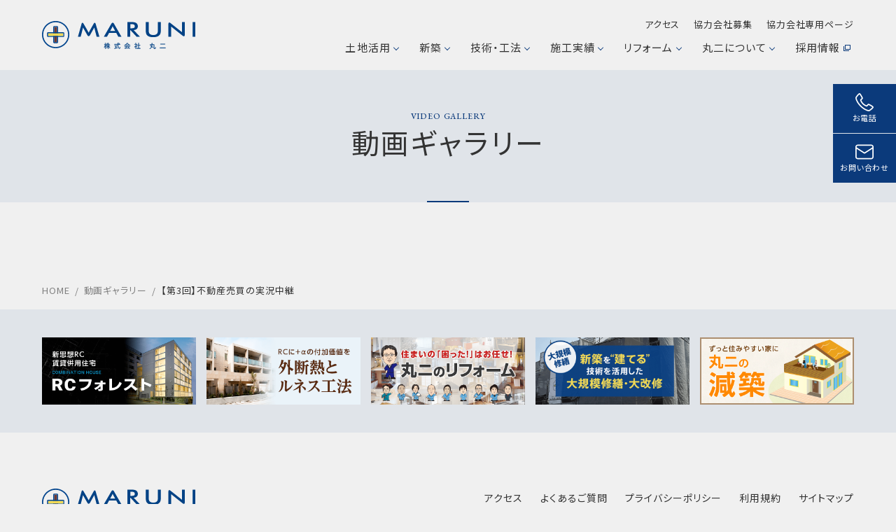

--- FILE ---
content_type: text/html; charset=UTF-8
request_url: https://www.maruni-wave.co.jp/movie/2730.html/
body_size: 7642
content:
<!doctype html>
<html lang="ja">
<head prefix="og: http://ogp.me/ns# fb: http://ogp.me/ns/fb# article: http://ogp.me/ns/article#">
  <!-- Google Tag Manager -->
<script>(function(w,d,s,l,i){w[l]=w[l]||[];w[l].push({'gtm.start':
new Date().getTime(),event:'gtm.js'});var f=d.getElementsByTagName(s)[0],
j=d.createElement(s),dl=l!='dataLayer'?'&l='+l:'';j.async=true;j.src=
'https://www.googletagmanager.com/gtm.js?id='+i+dl;f.parentNode.insertBefore(j,f);
})(window,document,'script','dataLayer','GTM-5F5CPMS');</script>
<!-- End Google Tag Manager -->
<!-- Global site tag (gtag.js) - Google Analytics -->
<script async src="https://www.googletagmanager.com/gtag/js?id=G-JF00JF4THK"></script>
<script>
  window.dataLayer = window.dataLayer || [];
  function gtag(){dataLayer.push(arguments);}
  gtag('js', new Date());

  gtag('config', 'AW-962237537');
  gtag('config', 'G-JF00JF4THK');
  gtag('config', 'UA-57182889-9');
</script>
<meta charset="UTF-8">
<title>【第3回】不動産売買の実況中継｜東京都の建設会社 株式会社丸二</title>
<meta name="description" content="動画ギャラリーはこちら。弊社は、東京都武蔵野市にある創業60年超の建設会社です。「土地活用」「建物づくり（賃貸併用住宅、賃貸住宅、RC個人住宅、木造住宅、テナントビル、コーポラティブハウス）」「リフォーム（各種リフォーム、大規模修繕、減築）」を柱としたサービスをご提供しています。">
<meta http-equiv="X-UA-Compatible" content="IE=edge">
<meta name="viewport" content="width=device-width,initial-scale=1">
<!--OGP-->
<meta property="og:locale" content="ja_JP">
<meta property="og:type" content="article">
<meta property="og:title" content="【第3回】不動産売買の実況中継">
<meta property="og:url" content="https://www.maruni-wave.co.jp/movie/2730.html/">
<meta property="og:description" content="">
<meta property="og:site_name" content="東京都の建設会社 株式会社丸二">
<meta property="og:image" content="/assets/images/ogp.png" />
<!--OGP-->
<meta http-equiv="content-style-type" content="text/css">
<meta http-equiv="content-script-type" content="text/javascript">
<link rel="index" href="https://www.maruni-wave.co.jp/">
<link href="/assets/css/style.css?var=20260122-185533" type="text/css" media="all" rel='stylesheet'>
<link href="/assets/css/style02.css?var=20260122-185533" type="text/css" media="all" rel='stylesheet'>
<meta name='robots' content='max-image-preview:large' />
<style id='wp-img-auto-sizes-contain-inline-css' type='text/css'>
img:is([sizes=auto i],[sizes^="auto," i]){contain-intrinsic-size:3000px 1500px}
/*# sourceURL=wp-img-auto-sizes-contain-inline-css */
</style>
<style id='wp-block-library-inline-css' type='text/css'>
:root{--wp-block-synced-color:#7a00df;--wp-block-synced-color--rgb:122,0,223;--wp-bound-block-color:var(--wp-block-synced-color);--wp-editor-canvas-background:#ddd;--wp-admin-theme-color:#007cba;--wp-admin-theme-color--rgb:0,124,186;--wp-admin-theme-color-darker-10:#006ba1;--wp-admin-theme-color-darker-10--rgb:0,107,160.5;--wp-admin-theme-color-darker-20:#005a87;--wp-admin-theme-color-darker-20--rgb:0,90,135;--wp-admin-border-width-focus:2px}@media (min-resolution:192dpi){:root{--wp-admin-border-width-focus:1.5px}}.wp-element-button{cursor:pointer}:root .has-very-light-gray-background-color{background-color:#eee}:root .has-very-dark-gray-background-color{background-color:#313131}:root .has-very-light-gray-color{color:#eee}:root .has-very-dark-gray-color{color:#313131}:root .has-vivid-green-cyan-to-vivid-cyan-blue-gradient-background{background:linear-gradient(135deg,#00d084,#0693e3)}:root .has-purple-crush-gradient-background{background:linear-gradient(135deg,#34e2e4,#4721fb 50%,#ab1dfe)}:root .has-hazy-dawn-gradient-background{background:linear-gradient(135deg,#faaca8,#dad0ec)}:root .has-subdued-olive-gradient-background{background:linear-gradient(135deg,#fafae1,#67a671)}:root .has-atomic-cream-gradient-background{background:linear-gradient(135deg,#fdd79a,#004a59)}:root .has-nightshade-gradient-background{background:linear-gradient(135deg,#330968,#31cdcf)}:root .has-midnight-gradient-background{background:linear-gradient(135deg,#020381,#2874fc)}:root{--wp--preset--font-size--normal:16px;--wp--preset--font-size--huge:42px}.has-regular-font-size{font-size:1em}.has-larger-font-size{font-size:2.625em}.has-normal-font-size{font-size:var(--wp--preset--font-size--normal)}.has-huge-font-size{font-size:var(--wp--preset--font-size--huge)}.has-text-align-center{text-align:center}.has-text-align-left{text-align:left}.has-text-align-right{text-align:right}.has-fit-text{white-space:nowrap!important}#end-resizable-editor-section{display:none}.aligncenter{clear:both}.items-justified-left{justify-content:flex-start}.items-justified-center{justify-content:center}.items-justified-right{justify-content:flex-end}.items-justified-space-between{justify-content:space-between}.screen-reader-text{border:0;clip-path:inset(50%);height:1px;margin:-1px;overflow:hidden;padding:0;position:absolute;width:1px;word-wrap:normal!important}.screen-reader-text:focus{background-color:#ddd;clip-path:none;color:#444;display:block;font-size:1em;height:auto;left:5px;line-height:normal;padding:15px 23px 14px;text-decoration:none;top:5px;width:auto;z-index:100000}html :where(.has-border-color){border-style:solid}html :where([style*=border-top-color]){border-top-style:solid}html :where([style*=border-right-color]){border-right-style:solid}html :where([style*=border-bottom-color]){border-bottom-style:solid}html :where([style*=border-left-color]){border-left-style:solid}html :where([style*=border-width]){border-style:solid}html :where([style*=border-top-width]){border-top-style:solid}html :where([style*=border-right-width]){border-right-style:solid}html :where([style*=border-bottom-width]){border-bottom-style:solid}html :where([style*=border-left-width]){border-left-style:solid}html :where(img[class*=wp-image-]){height:auto;max-width:100%}:where(figure){margin:0 0 1em}html :where(.is-position-sticky){--wp-admin--admin-bar--position-offset:var(--wp-admin--admin-bar--height,0px)}@media screen and (max-width:600px){html :where(.is-position-sticky){--wp-admin--admin-bar--position-offset:0px}}

/*# sourceURL=wp-block-library-inline-css */
</style><style id='global-styles-inline-css' type='text/css'>
:root{--wp--preset--aspect-ratio--square: 1;--wp--preset--aspect-ratio--4-3: 4/3;--wp--preset--aspect-ratio--3-4: 3/4;--wp--preset--aspect-ratio--3-2: 3/2;--wp--preset--aspect-ratio--2-3: 2/3;--wp--preset--aspect-ratio--16-9: 16/9;--wp--preset--aspect-ratio--9-16: 9/16;--wp--preset--color--black: #000000;--wp--preset--color--cyan-bluish-gray: #abb8c3;--wp--preset--color--white: #ffffff;--wp--preset--color--pale-pink: #f78da7;--wp--preset--color--vivid-red: #cf2e2e;--wp--preset--color--luminous-vivid-orange: #ff6900;--wp--preset--color--luminous-vivid-amber: #fcb900;--wp--preset--color--light-green-cyan: #7bdcb5;--wp--preset--color--vivid-green-cyan: #00d084;--wp--preset--color--pale-cyan-blue: #8ed1fc;--wp--preset--color--vivid-cyan-blue: #0693e3;--wp--preset--color--vivid-purple: #9b51e0;--wp--preset--gradient--vivid-cyan-blue-to-vivid-purple: linear-gradient(135deg,rgb(6,147,227) 0%,rgb(155,81,224) 100%);--wp--preset--gradient--light-green-cyan-to-vivid-green-cyan: linear-gradient(135deg,rgb(122,220,180) 0%,rgb(0,208,130) 100%);--wp--preset--gradient--luminous-vivid-amber-to-luminous-vivid-orange: linear-gradient(135deg,rgb(252,185,0) 0%,rgb(255,105,0) 100%);--wp--preset--gradient--luminous-vivid-orange-to-vivid-red: linear-gradient(135deg,rgb(255,105,0) 0%,rgb(207,46,46) 100%);--wp--preset--gradient--very-light-gray-to-cyan-bluish-gray: linear-gradient(135deg,rgb(238,238,238) 0%,rgb(169,184,195) 100%);--wp--preset--gradient--cool-to-warm-spectrum: linear-gradient(135deg,rgb(74,234,220) 0%,rgb(151,120,209) 20%,rgb(207,42,186) 40%,rgb(238,44,130) 60%,rgb(251,105,98) 80%,rgb(254,248,76) 100%);--wp--preset--gradient--blush-light-purple: linear-gradient(135deg,rgb(255,206,236) 0%,rgb(152,150,240) 100%);--wp--preset--gradient--blush-bordeaux: linear-gradient(135deg,rgb(254,205,165) 0%,rgb(254,45,45) 50%,rgb(107,0,62) 100%);--wp--preset--gradient--luminous-dusk: linear-gradient(135deg,rgb(255,203,112) 0%,rgb(199,81,192) 50%,rgb(65,88,208) 100%);--wp--preset--gradient--pale-ocean: linear-gradient(135deg,rgb(255,245,203) 0%,rgb(182,227,212) 50%,rgb(51,167,181) 100%);--wp--preset--gradient--electric-grass: linear-gradient(135deg,rgb(202,248,128) 0%,rgb(113,206,126) 100%);--wp--preset--gradient--midnight: linear-gradient(135deg,rgb(2,3,129) 0%,rgb(40,116,252) 100%);--wp--preset--font-size--small: 13px;--wp--preset--font-size--medium: 20px;--wp--preset--font-size--large: 36px;--wp--preset--font-size--x-large: 42px;--wp--preset--spacing--20: 0.44rem;--wp--preset--spacing--30: 0.67rem;--wp--preset--spacing--40: 1rem;--wp--preset--spacing--50: 1.5rem;--wp--preset--spacing--60: 2.25rem;--wp--preset--spacing--70: 3.38rem;--wp--preset--spacing--80: 5.06rem;--wp--preset--shadow--natural: 6px 6px 9px rgba(0, 0, 0, 0.2);--wp--preset--shadow--deep: 12px 12px 50px rgba(0, 0, 0, 0.4);--wp--preset--shadow--sharp: 6px 6px 0px rgba(0, 0, 0, 0.2);--wp--preset--shadow--outlined: 6px 6px 0px -3px rgb(255, 255, 255), 6px 6px rgb(0, 0, 0);--wp--preset--shadow--crisp: 6px 6px 0px rgb(0, 0, 0);}:where(.is-layout-flex){gap: 0.5em;}:where(.is-layout-grid){gap: 0.5em;}body .is-layout-flex{display: flex;}.is-layout-flex{flex-wrap: wrap;align-items: center;}.is-layout-flex > :is(*, div){margin: 0;}body .is-layout-grid{display: grid;}.is-layout-grid > :is(*, div){margin: 0;}:where(.wp-block-columns.is-layout-flex){gap: 2em;}:where(.wp-block-columns.is-layout-grid){gap: 2em;}:where(.wp-block-post-template.is-layout-flex){gap: 1.25em;}:where(.wp-block-post-template.is-layout-grid){gap: 1.25em;}.has-black-color{color: var(--wp--preset--color--black) !important;}.has-cyan-bluish-gray-color{color: var(--wp--preset--color--cyan-bluish-gray) !important;}.has-white-color{color: var(--wp--preset--color--white) !important;}.has-pale-pink-color{color: var(--wp--preset--color--pale-pink) !important;}.has-vivid-red-color{color: var(--wp--preset--color--vivid-red) !important;}.has-luminous-vivid-orange-color{color: var(--wp--preset--color--luminous-vivid-orange) !important;}.has-luminous-vivid-amber-color{color: var(--wp--preset--color--luminous-vivid-amber) !important;}.has-light-green-cyan-color{color: var(--wp--preset--color--light-green-cyan) !important;}.has-vivid-green-cyan-color{color: var(--wp--preset--color--vivid-green-cyan) !important;}.has-pale-cyan-blue-color{color: var(--wp--preset--color--pale-cyan-blue) !important;}.has-vivid-cyan-blue-color{color: var(--wp--preset--color--vivid-cyan-blue) !important;}.has-vivid-purple-color{color: var(--wp--preset--color--vivid-purple) !important;}.has-black-background-color{background-color: var(--wp--preset--color--black) !important;}.has-cyan-bluish-gray-background-color{background-color: var(--wp--preset--color--cyan-bluish-gray) !important;}.has-white-background-color{background-color: var(--wp--preset--color--white) !important;}.has-pale-pink-background-color{background-color: var(--wp--preset--color--pale-pink) !important;}.has-vivid-red-background-color{background-color: var(--wp--preset--color--vivid-red) !important;}.has-luminous-vivid-orange-background-color{background-color: var(--wp--preset--color--luminous-vivid-orange) !important;}.has-luminous-vivid-amber-background-color{background-color: var(--wp--preset--color--luminous-vivid-amber) !important;}.has-light-green-cyan-background-color{background-color: var(--wp--preset--color--light-green-cyan) !important;}.has-vivid-green-cyan-background-color{background-color: var(--wp--preset--color--vivid-green-cyan) !important;}.has-pale-cyan-blue-background-color{background-color: var(--wp--preset--color--pale-cyan-blue) !important;}.has-vivid-cyan-blue-background-color{background-color: var(--wp--preset--color--vivid-cyan-blue) !important;}.has-vivid-purple-background-color{background-color: var(--wp--preset--color--vivid-purple) !important;}.has-black-border-color{border-color: var(--wp--preset--color--black) !important;}.has-cyan-bluish-gray-border-color{border-color: var(--wp--preset--color--cyan-bluish-gray) !important;}.has-white-border-color{border-color: var(--wp--preset--color--white) !important;}.has-pale-pink-border-color{border-color: var(--wp--preset--color--pale-pink) !important;}.has-vivid-red-border-color{border-color: var(--wp--preset--color--vivid-red) !important;}.has-luminous-vivid-orange-border-color{border-color: var(--wp--preset--color--luminous-vivid-orange) !important;}.has-luminous-vivid-amber-border-color{border-color: var(--wp--preset--color--luminous-vivid-amber) !important;}.has-light-green-cyan-border-color{border-color: var(--wp--preset--color--light-green-cyan) !important;}.has-vivid-green-cyan-border-color{border-color: var(--wp--preset--color--vivid-green-cyan) !important;}.has-pale-cyan-blue-border-color{border-color: var(--wp--preset--color--pale-cyan-blue) !important;}.has-vivid-cyan-blue-border-color{border-color: var(--wp--preset--color--vivid-cyan-blue) !important;}.has-vivid-purple-border-color{border-color: var(--wp--preset--color--vivid-purple) !important;}.has-vivid-cyan-blue-to-vivid-purple-gradient-background{background: var(--wp--preset--gradient--vivid-cyan-blue-to-vivid-purple) !important;}.has-light-green-cyan-to-vivid-green-cyan-gradient-background{background: var(--wp--preset--gradient--light-green-cyan-to-vivid-green-cyan) !important;}.has-luminous-vivid-amber-to-luminous-vivid-orange-gradient-background{background: var(--wp--preset--gradient--luminous-vivid-amber-to-luminous-vivid-orange) !important;}.has-luminous-vivid-orange-to-vivid-red-gradient-background{background: var(--wp--preset--gradient--luminous-vivid-orange-to-vivid-red) !important;}.has-very-light-gray-to-cyan-bluish-gray-gradient-background{background: var(--wp--preset--gradient--very-light-gray-to-cyan-bluish-gray) !important;}.has-cool-to-warm-spectrum-gradient-background{background: var(--wp--preset--gradient--cool-to-warm-spectrum) !important;}.has-blush-light-purple-gradient-background{background: var(--wp--preset--gradient--blush-light-purple) !important;}.has-blush-bordeaux-gradient-background{background: var(--wp--preset--gradient--blush-bordeaux) !important;}.has-luminous-dusk-gradient-background{background: var(--wp--preset--gradient--luminous-dusk) !important;}.has-pale-ocean-gradient-background{background: var(--wp--preset--gradient--pale-ocean) !important;}.has-electric-grass-gradient-background{background: var(--wp--preset--gradient--electric-grass) !important;}.has-midnight-gradient-background{background: var(--wp--preset--gradient--midnight) !important;}.has-small-font-size{font-size: var(--wp--preset--font-size--small) !important;}.has-medium-font-size{font-size: var(--wp--preset--font-size--medium) !important;}.has-large-font-size{font-size: var(--wp--preset--font-size--large) !important;}.has-x-large-font-size{font-size: var(--wp--preset--font-size--x-large) !important;}
/*# sourceURL=global-styles-inline-css */
</style>

<style id='classic-theme-styles-inline-css' type='text/css'>
/*! This file is auto-generated */
.wp-block-button__link{color:#fff;background-color:#32373c;border-radius:9999px;box-shadow:none;text-decoration:none;padding:calc(.667em + 2px) calc(1.333em + 2px);font-size:1.125em}.wp-block-file__button{background:#32373c;color:#fff;text-decoration:none}
/*# sourceURL=/wp-includes/css/classic-themes.min.css */
</style>
<link rel="icon" href="https://www.maruni-wave.co.jp/maruni-wp/wp-content/uploads/2021/08/cropped-icon-32x32.png" sizes="32x32" />
<link rel="icon" href="https://www.maruni-wave.co.jp/maruni-wp/wp-content/uploads/2021/08/cropped-icon-192x192.png" sizes="192x192" />
<link rel="apple-touch-icon" href="https://www.maruni-wave.co.jp/maruni-wp/wp-content/uploads/2021/08/cropped-icon-180x180.png" />
<meta name="msapplication-TileImage" content="https://www.maruni-wave.co.jp/maruni-wp/wp-content/uploads/2021/08/cropped-icon-270x270.png" />
</head>
<body id="movie-page">
<!-- Google Tag Manager (noscript) -->
<noscript><iframe src="https://www.googletagmanager.com/ns.html?id=GTM-5F5CPMS"
height="0" width="0" style="display:none;visibility:hidden"></iframe></noscript>
<!-- End Google Tag Manager (noscript) -->
<div class="site" id="wrapper">
<header class="site-header"><div class="site-header__inner">
<a class="header-branding" href="https://www.maruni-wave.co.jp/"><img class="header-branding__logo" src="/assets/images/logo.svg" alt="株式会社丸二"></a>
<input id="menu-input" type="checkbox" class="site-input">
<label for="menu-input" class="site-btn"><figure></figure><figure></figure><figure></figure></label>
<label for="menu-input" class="site-btn-bg"></label>
<nav class="site-menu">
<div class="site-menu__main">
<ul class="site-gnav">
<li class="site-gnav__item" id="gnav-tochikatsu">
<input id="pd-input01" type="checkbox" class="cnav-input">
<label for="pd-input01" class="cnav-btn"><a href="/tochikatsu/">土地活用<i class="icon-pd"></i></a></label>
<nav class="site-cnav"><div class="site-cnav__inner">
<dl class="site-cnav__ttl">
<dt><span>土地活用</span><small></small></dt>
<dd><a href="/tochikatsu/"><span>VIEW ALL</span><i class="icon-arrow icon-arrow--wht"></i></a></dd>
</dl>
<ul>
<li class="site-cnav__item d-block d-sm-none"><a href="/tochikatsu/">TOP</a></li>
<li class="site-cnav__item"><a href="/tochikatsu/#cnt-important">大事にしていること</a></li>
<li class="site-cnav__item"><a href="/tochikatsu/#cnt-interview">お客様インタビュー</a></li>
<li class="site-cnav__item"><a href="/tochikatsu/#cnt-seminar">WEBセミナー</a></li>
</ul>
</div></nav><!-- / .site-cnav -->
</li><!-- / #gnav- .site-gnav__item -->
<li class="site-gnav__item" id="gnav-building">
<input id="pd-input02" type="checkbox" class="cnav-input">
<label for="pd-input02" class="cnav-btn"><a href="/building/">新築<i class="icon-pd"></i></a></label>
<nav class="site-cnav"><div class="site-cnav__inner">
<dl class="site-cnav__ttl">
<dt><span>新築</span><small></small></dt>
<dd><a href="/building/"><span>VIEW ALL</span><i class="icon-arrow icon-arrow--wht"></i></a></dd>
</dl>
<ul>
<li class="site-cnav__item d-block d-sm-none"><a href="/building/">TOP</a></li>
<li class="site-cnav__item"><a href="/building/#cnt-combi">賃貸併用住宅</a></li>
<li class="site-cnav__item"><a href="/building/#cnt-rent">賃貸住宅</a></li>
<li class="site-cnav__item"><a href="/building/#cnt-rc">RC個人住宅</a></li>
<li class="site-cnav__item"><a href="/building/#cnt-wood">木造住宅</a></li>
<li class="site-cnav__item"><a href="/building/#cnt-tenant">テナントビル</a></li>
<li class="site-cnav__item"><a href="/building/#cnt-corpo">コーポラティブハウス</a></li>
<li class="site-cnav__item"><a href="/building/#cnt-other">その他</a></li>
<li class="site-cnav__item"><a href="/building/#cnt-after">アフターサポート</a></li>
</ul>
</div></nav><!-- / .site-cnav -->
</li><!-- / #gnav- .site-gnav__item -->
<li class="site-gnav__item" id="gnav-rc">
<input id="pd-input03" type="checkbox" class="cnav-input">
<label for="pd-input03" class="cnav-btn"><a href="/rc/">技術・工法<i class="icon-pd"></i></a></label>
<nav class="site-cnav"><div class="site-cnav__inner">
<dl class="site-cnav__ttl">
<dt><span>技術・工法</span><small></small></dt>
<dd><a href="/rc/"><span>VIEW ALL</span><i class="icon-arrow icon-arrow--wht"></i></a></dd>
</dl>
<ul>
<li class="site-cnav__item d-block d-sm-none"><a href="/rc/">TOP</a></li>
<li class="site-cnav__item"><a href="/rc/#cnt-forest"><i></i>RCフォレスト</a></li>
<li class="site-cnav__item"><a href="/rc/#cnt-renace"><i></i>ルネス工法</a></li>
<li class="site-cnav__item"><a href="/rc/#cnt-out"><i></i>外断熱工法</a></li>
<li class="site-cnav__item"><a href="/rc/#cnt-mix"><i></i>混構造（RC＋木造）</a></li>
<li class="site-cnav__item"><a href="/rc/#cnt-pc"><i></i>パワーコンクリート工法</a></li>
<li class="site-cnav__item"><a href="/rc/#cnt-rc"><i></i>鉄筋コンクリート（RC）造について</a></li>
</ul>
</div></nav><!-- / .site-cnav -->
</li><!-- / #gnav- .site-gnav__item -->
<li class="site-gnav__item" id="gnav-works">
<input id="pd-input04" type="checkbox" class="cnav-input">
<label for="pd-input04" class="cnav-btn"><a href="/works/">施工実績<i class="icon-pd"></i></a></label>
<nav class="site-cnav"><div class="site-cnav__inner">
<dl class="site-cnav__ttl">
<dt><span>施工実績</span><small></small></dt>
<dd><a href="/works/"><span>VIEW ALL</span><i class="icon-arrow icon-arrow--wht"></i></a></dd>
</dl>
<ul>
<li class="site-cnav__item d-block d-sm-none"><a href="/interview/">TOP</a></li>
<li class="site-cnav__item"><a href="/interview/">お客様インタビュー</a></li>
<li class="site-cnav__item"><a href="/works/">施工実績</a></li>
</ul>
</div></nav><!-- / .site-cnav -->
</li><!-- / #gnav- .site-gnav__item -->
<li class="site-gnav__item" id="gnav-reform">
<input id="pd-input05" type="checkbox" class="cnav-input">
<label for="pd-input05" class="cnav-btn"><a href="/reform/">リフォーム<i class="icon-pd"></i></a></label>
<nav class="site-cnav"><div class="site-cnav__inner">
<dl class="site-cnav__ttl">
<dt><span>リフォーム</span><small></small></dt>
<dd><a href="/reform/"><span>VIEW ALL</span><i class="icon-arrow icon-arrow--wht"></i></a></dd>
</dl>
<ul>
<li class="site-cnav__item d-block d-sm-none"><a href="/reform/">TOP</a></li>
<li class="site-cnav__item"><a href="/reform/#cnt-reform">リフォーム</a></li>
<li class="site-cnav__item"><a href="/reform/#cnt-manshon">大規模修繕</a></li>
<li class="site-cnav__item"><a href="/reform/#cnt-genchiku">減築</a></li>
</ul>
</div></nav><!-- / .site-cnav -->
</li><!-- / #gnav- .site-gnav__item -->
<li class="site-gnav__item" id="gnav-about">
<input id="pd-input06" type="checkbox" class="cnav-input">
<label for="pd-input06" class="cnav-btn"><a href="/about/">丸二について<i class="icon-pd"></i></a></label>
<nav class="site-cnav"><div class="site-cnav__inner">
<dl class="site-cnav__ttl">
<dt><span>丸二について</span><small></small></dt>
<dd><a href="/about/"><span>VIEW ALL</span><i class="icon-arrow icon-arrow--wht"></i></a></dd>
</dl>
<ul>
<li class="site-cnav__item d-block d-sm-none"><a href="/about/">TOP</a></li>
<li class="site-cnav__item"><a href="/about/vision/">経営理念・社長メッセージ</a></li>
<li class="site-cnav__item"><a href="/blog/">社長ブログ</a></li>
<li class="site-cnav__item"><a href="/about/company/">会社概要</a></li>
<li class="site-cnav__item"><a href="/about/access/">アクセス</a></li>
<li class="site-cnav__item"><a href="/movie/">動画ギャラリー</a></li>
<!--<li class="site-cnav__item"><a href="/recruit/" target="_blank"><i class="icon-win"></i>採用情報</a></li>-->
<li class="site-cnav__item"><a href="/about/collaborator/form/">協力会社募集</a></li>
<li class="site-cnav__item"><a href="/news/">お知らせ</a></li>
<li class="site-cnav__item lg-none"><a href="/about/download/">協力会社専用ページ</a></li>
</ul>
</div></nav><!-- / .site-cnav -->
</li><!-- / #gnav- .site-gnav__item -->
<li class="site-gnav__item pc-last">
    <style>
        .site-gnav__item.pc-last {
            margin-right: 0;
        }
        .site-gnav__item a {
            /*cursor: pointer;*/
            padding: 20px 0 25px;
            margin-right: 0;
            position: relative;
            display: flex;
            align-items: center;
        }
        @media screen and (max-width: 991px) {
            .site-gnav__item a {
                padding: 20px 0 20px 20px;
                color: #fff;
            }
            .lg-none {
                display: none;
            }
        }
        @media screen and (max-width: 991px) {
            .site-gnav__item a {
                /*pointer-events: none;*/
                justify-content: space-between;
                border-bottom: 1px solid rgba(255, 255, 255, 0.2);
            }
        }
    </style>
<a href="/recruit/" target="_blank">採用情報<i class="icon-win"></i></a>
</li>

<li class="site-gnav__item d-block d-lg-none"><a href="/about/download/">協力会社専用ページ</a></li>
<!-- / #gnav- .site-gnav__item -->

</ul><!-- / .site-gnav -->
<ul class="site-snav">
<li class="site-snav__item"><a href="/about/access/">アクセス</a></li>
<!--<li class="site-snav__item"><a href="/recruit/" target="_blank">採用情報<i class="icon-win"></i></a></li>-->
<li class="site-snav__item"><a href="/about/collaborator/form/">協力会社募集</a></li>
<li class="site-snav__item"><a href="/about/download/">協力会社専用ページ</a></li>
</ul>
<ul class="site-contact">
<li class="site-contact__item"><a href="tel:0120020987"><i><svg><use xlink:href="#tel"/></svg></i><span class="site-contact__label">お電話</span></a>
<div class="site-contact__tel">
<p>0120-020-987</p>
<small>【受付時間】平日 8:00-17:00</small>
</div><!-- / .site-contact__tel -->
</li>
<li class="site-contact__item"><a href="/contact/"><i><svg><use xlink:href="#mail"/></svg></i><span class="site-contact__label">お問い合わせ</span></a></li>
</ul><!-- / .site-contact -->
</div><!-- / .site-menu__main -->
</nav><!-- / .site-menu -->
</div></header><!-- / .header -->
<article class="hero">
<main class="hero__main container container--wide">
<h1>
<span class="hero__en">video gallery</span>
<span class="hero__ttl">動画ギャラリー</span>
</h1>
</main>
</article><!-- / .hero -->
<!-- #contents -->
<main class="site-main"></main><!-- / .site-main -->
<footer class="site-footer">
<div class="breadcrumbs"><ol class="container">
<li itemscope="itemscope" itemtype="http://data-vocabulary.org/Breadcrumb" class="home breadcrumbs__item"><a itemprop="url"  href="http://www.maruni-wave.co.jp/"><span itemprop="title">HOME</span></a></li>
<li itemscope="itemscope" itemtype="http://data-vocabulary.org/Breadcrumb" class="breadcrumbs__item"><a itemprop="url"  href="/movie/"><span itemprop="title">動画ギャラリー</span></a></li>
<li itemscope="itemscope" itemtype="http://data-vocabulary.org/Breadcrumb" class="breadcrumbs__item"><span itemprop="title">【第3回】不動産売買の実況中継</span></li>
</ol></div><!-- / .breadcrumbs -->
<div class="footer-bnr"><div class="container">
<ul class="footer-bnr__list">
<li class="footer-bnr__item"><a href="https://www.rcforest.com/" target="_blank"><img src="/assets/images/bnr/bnr-nost.png?2" alt="RCフォレスト～未来を守るコンビネーションハウス（賃貸併用住宅）"></a></li>
<li class="footer-bnr__item"><a href="https://www.maruni-soto-dannetsu.com/" target="_blank"><img src="/assets/images/bnr/bnr-rc.png" alt="RC、マンション、新築の外断熱、混構造（RC＋木造）、ルネス工法は株式会社丸二へ"></a></li>
<li class="footer-bnr__item"><a href="https://www.maruni-reform.jp/" target="_blank"><img src="/assets/images/bnr/bnr-reform.png" alt="武蔵野・吉祥寺でのリフォームなら丸二へ"></a></li>
<li class="footer-bnr__item"><a href="https://www.maruni-manshon-reform.com/" target="_blank"><img src="/assets/images/bnr/bnr-manshon.png" alt="マンション大規模修繕・大改修なら東京武蔵野、吉祥寺の【丸二】"></a></li>
<li class="footer-bnr__item"><a href="https://www.maruni-genchiku.com/" target="_blank"><img src="/assets/images/bnr/bnr-genchiku.png" alt="減築のメリット、デメリット、費用のご相談なら武蔵野・吉祥寺の丸二へ"></a></li>
</ul>
</div></div><!-- / .footer-bnr -->

<div class="footer-main container container--wide">
<div class="footer-add">
<a href="https://www.maruni-wave.co.jp/" class="footer-add__branding"><img class="footer-add__branding-logo" src="/assets/images/logo.svg" alt="株式会社丸二"></a>
<ul class="footer-add__info">
<li>東京都武蔵野市吉祥寺本町1-35-1</li>
<li>TEL:0120-020-987<small>【受付時間】月～金（祝日除く）8:00～17:00</small></li>
</ul><!-- / .footer-info -->
</div><!-- / .footer-add -->

<nav class="footer-nav">
<ul>
<li class="footer-nav__item"><a href="/about/access/">アクセス</a></li>
<li class="footer-nav__item"><a href="/qa/">よくあるご質問</a></li>
<li class="footer-nav__item"><a href="/privacy/">プライバシーポリシー</a></li>
<li class="footer-nav__item"><a href="/regulation/">利用規約</a></li>
<li class="footer-nav__item"><a href="/sitemap/">サイトマップ</a></li>
</ul>
<small class="site-credits">COPYRIGHT &copy; MARUNI CO.,LTD. ALL RIGHTS RESERVED.</small>
</nav><!-- / .footer-nav -->
</div><!-- / .footer-main -->

</footer>

</div><!--/.site-->
<script src="https://code.jquery.com/jquery-2.2.4.min.js" integrity="sha256-BbhdlvQf/xTY9gja0Dq3HiwQF8LaCRTXxZKRutelT44=" crossorigin="anonymous"></script>
<script type="text/javascript" src="/assets/js/plugins.js"></script> 
<script type="text/javascript" src="/assets/js/function.js"></script>
<script type="speculationrules">
{"prefetch":[{"source":"document","where":{"and":[{"href_matches":"/*"},{"not":{"href_matches":["/maruni-wp/wp-*.php","/maruni-wp/wp-admin/*","/maruni-wp/wp-content/uploads/*","/maruni-wp/wp-content/*","/maruni-wp/wp-content/plugins/*","/maruni-wp/wp-content/themes/maruni/*","/*\\?(.+)"]}},{"not":{"selector_matches":"a[rel~=\"nofollow\"]"}},{"not":{"selector_matches":".no-prefetch, .no-prefetch a"}}]},"eagerness":"conservative"}]}
</script>
</body>
</html>

--- FILE ---
content_type: text/css
request_url: https://www.maruni-wave.co.jp/assets/css/style02.css?var=20260122-185533
body_size: 933
content:
.top-update {
  display: -ms-grid;
  display: grid;
  -webkit-box-pack: normal;
      -ms-flex-pack: normal;
          justify-content: normal;
  gap: 60px;
}
@media screen and (min-width: 768px) {
  .top-update {
    gap: 80px;
  }
}
@media screen and (min-width: 992px) {
  .top-update {
    gap: 100px;
  }
}
.top-update__item {
  margin-bottom: 0 !important;
}
@media screen and (min-width: 992px) {
  .top-update__item {
    display: -webkit-box;
    display: -ms-flexbox;
    display: flex;
    -webkit-box-align: start;
        -ms-flex-align: start;
            align-items: flex-start;
    width: 100%;
  }
}
.top-update__head {
  gap: 10px;
}
@media screen and (max-width: 575px) {
  .top-update__head {
    display: -webkit-box;
    display: -ms-flexbox;
    display: flex;
    -webkit-box-align: end;
        -ms-flex-align: end;
            align-items: flex-end;
  }
}
@media screen and (min-width: 992px) {
  .top-update__head {
    display: block;
    -ms-flex-negative: 0;
        flex-shrink: 0;
    width: 30%;
  }
}
@media screen and (min-width: 1200px) {
  .top-update__head {
    width: 37.5%;
  }
}
@media screen and (min-width: 992px) {
  .top-update-main {
    -webkit-box-flex: 2;
        -ms-flex-positive: 2;
            flex-grow: 2;
  }
}
@media screen and (min-width: 576px) {
  .top-update .link-txt {
    -webkit-box-pack: start;
        -ms-flex-pack: start;
            justify-content: flex-start;
  }
}
@media screen and (min-width: 992px) {
  .top-update .link-txt {
    margin-top: 60px;
  }
}
@media screen and (min-width: 768px) {
  .top-update__social {
    width: -webkit-fit-content;
    width: -moz-fit-content;
    width: fit-content;
    margin-left: auto;
  }
}
@media screen and (min-width: 768px) {
  .top-update__social a {
    width: 260px;
  }
}
.top-update-blog__logo {
  margin-bottom: 0 !important;
}
@media screen and (max-width: 991px) {
  .top-update-blog__logo {
    margin-right: auto;
  }
}
@media screen and (min-width: 992px) {
  .top-update-blog__logo {
    margin-top: 20px;
  }
}
.top-update-blog__logo img {
  width: 150px;
}
@media screen and (max-width: 575px) {
  .top-update-blog__logo img {
    width: 100px;
  }
}

.p-blog-hero {
  position: relative;
  text-align: center;
}
.p-blog-hero:before, .p-blog-hero:after {
  content: "";
  display: block;
  position: absolute;
  top: 0;
  width: 50%;
  height: 100%;
}
.p-blog-hero:before {
  left: 0;
  background: #FBE9CD;
}
.p-blog-hero:after {
  right: 0;
  background: #E9E1DA;
}
.p-blog-hero img {
  position: relative;
  z-index: 10;
}

.works-list {
  display: -ms-grid;
  display: grid;
  grid-template-columns: repeat(auto-fill, minmax(300px, 1fr));
  gap: 30px;
}
.works-list__item {
  width: 100%;
  margin: 0 !important;
}
.works-list__item a {
  padding: 0;
  text-decoration: none;
}
.works-list__item a:hover {
  -webkit-transform: scale(1);
          transform: scale(1);
}
@media screen and (min-width: 992px) {
  .works-list__item a:hover figure {
    -webkit-transform: scale(1.05);
            transform: scale(1.05);
  }
}
.works-list__item figure {
  aspect-ratio: 3/2;
  -webkit-transition: all 0.3s cubic-bezier(0.55, 0.085, 0.68, 0.53);
  transition: all 0.3s cubic-bezier(0.55, 0.085, 0.68, 0.53);
}
.works-list__item figure img {
  width: 100%;
  height: 100%;
  -o-object-fit: cover;
     object-fit: cover;
}
.works-list-desc {
  position: absolute;
  width: 100%;
  bottom: 0;
  padding: 8px 10px;
  background: rgba(0, 0, 0, 0.8);
  color: #fff;
  font-size: 0.875rem;
  text-align: center;
  line-height: 1.3;
}
.works__data {
  margin-bottom: 0;
}
.works-detail__comment {
  margin-top: min(40px, 6vw);
}
.works-detail__comment p {
  letter-spacing: 0.1em;
  line-height: 2;
}

--- FILE ---
content_type: image/svg+xml
request_url: https://www.maruni-wave.co.jp/assets/images/icon.svg
body_size: 1440
content:
<svg xmlns="http://www.w3.org/2000/svg" xmlns:xlink="http://www.w3.org/1999/xlink" version="1.1" style="display:none;">
<symbol id="mail" viewBox="0 0 512 512">
<path d="M449,51.2H63c-34.8,0-62.9,28.2-63,63v283.7c0,34.8,28.2,62.9,63,63H449c34.8,0,62.9-28.2,63-63V114.2 C512,79.4,483.8,51.2,449,51.2z M63,85.3H449c15.9,0,28.8,12.9,28.8,28.8v13.1L256,269.8L34.1,127.2v-13.1 C34.2,98.2,47,85.4,63,85.3z M449,426.7H63c-15.9,0-28.8-12.9-28.8-28.8v-230l212.6,136.7c5.6,3.6,12.8,3.6,18.5,0l212.6-136.7v230 C477.8,413.8,465,426.6,449,426.7z"/>
</symbol>
<symbol id="tel" viewBox="0 0 512 512">
<path d="M495.5,368.5c-0.9-0.8-103.1-73.9-130.9-69.1c-13.3,2.4-21,11.4-36.2,29.6c-2.5,2.9-8.4,9.9-13,15 c-9.7-3.1-19.1-7-28.2-11.5c-47-22.9-85-60.9-107.9-107.9c-4.5-9.1-8.3-18.5-11.5-28.2c5-4.6,12-10.5,15.1-13 c18.1-15.2,27.2-22.8,29.5-36.2c4.8-27.6-68.4-129.9-69.1-130.9C136.7,6.9,126,0.8,114.3,0C84.7,0,0,109.8,0,128.4 c0,1.1,1.6,110.4,136.3,247.5C273.3,510.4,382.6,512,383.6,512c18.5,0,128.4-84.7,128.4-114.3C511.2,386,505.1,375.3,495.5,368.5z  M381.8,477.8c-14.9-1.2-106.6-13.3-221.3-126C47.2,236.5,35.4,144.5,34.3,130.3c22.4-35.1,49.4-67,80.3-94.9 c0.7,0.7,1.6,1.7,2.7,3c23.7,32.4,44.2,67,61,103.5c-5.5,5.5-11.3,10.7-17.3,15.5c-9.4,7.2-18.1,15.3-25.8,24.3l-4.1,5.8l1.2,7 c3.6,15.6,9.1,30.8,16.5,45.1c26.2,53.9,69.8,97.4,123.7,123.7c14.3,7.3,29.4,12.9,45.1,16.5l7,1.2l5.8-4.1 c9-7.8,17.2-16.5,24.4-25.9c5.3-6.4,12.5-14.9,15.2-17.3c36.5,16.8,71.3,37.3,103.7,61.1c1.4,1.2,2.4,2.1,3.1,2.7 C448.8,428.3,416.9,455.4,381.8,477.8L381.8,477.8z"/>
</symbol>
<symbol id="play" viewBox="0 0 419.84 419.84">
<path d="M209.92,0C93.696,0,0,93.696,0,209.92s93.696,209.92,209.92,209.92s209.92-93.696,209.92-209.92S326.144,0,209.92,0z  M303.104,219.648l-139.776,81.92c-1.536,1.024-4.096,1.536-5.632,1.536s-4.096-0.512-5.632-1.536 c-3.584-2.56-5.632-5.632-5.632-9.728V128.512h-0.512c0-4.096,2.56-8.192,5.632-9.728c3.072-1.536,8.192-2.56,11.776,0 l139.776,81.408c3.584,2.56,5.632,5.632,5.632,9.728S306.176,218.112,303.104,219.648z"/>
</symbol>
<symbol id="fb" viewBox="0 0 512 512">
<path id="Icon_11_" d="M194.5,289.3c-1.9,0-44.2,0-63.4,0c-10.3,0-13.5-3.8-13.5-13.5c0-25.6,0-51.9,0-77.5 c0-10.3,3.8-13.5,13.5-13.5h63.4c0-1.9,0-39.1,0-56.4c0-25.6,4.5-50,17.3-72.4c13.5-23.1,32.7-38.4,57-47.4c16-5.8,32-8.3,49.3-8.3 H381c9,0,12.8,3.8,12.8,12.8v73.1c0,9-3.8,12.8-12.8,12.8c-17.3,0-34.6,0-51.9,0.6c-17.3,0-26.3,8.3-26.3,26.3 c-0.6,19.2,0,37.8,0,57.7h74.3c10.3,0,14.1,3.8,14.1,14.1v77.5c0,10.3-3.2,13.5-14.1,13.5c-23.1,0-72.4,0-74.3,0v208.9 c0,10.9-3.2,14.7-14.7,14.7c-26.9,0-53.2,0-80.1,0c-9.6,0-13.5-3.8-13.5-13.5C194.5,431.5,194.5,291.2,194.5,289.3L194.5,289.3z"/>
</symbol>
<symbol id="youtube" viewBox="0 0 512 512">
<path id="Icon_23_" d="M415.4,73H96.6C42.9,73,0,116.5,0,169.7v172.2c0,53.8,43.5,96.6,96.6,96.6h318.7c53.8,0,96.6-43.5,96.6-96.6 V169.7C512,116.5,468.5,73,415.4,73z M188.8,334.8V177.3l134.4,78.7L188.8,334.8z"/>
</symbol>
<symbol id="x" viewBox="0 0 1200 1227">
<path d="M714.163 519.284L1160.89 0H1055.03L667.137 450.887L357.328 0H0L468.492 681.821L0 1226.37H105.866L515.491 750.218L842.672 1226.37H1200L714.137 519.284H714.163ZM569.165 687.828L521.697 619.934L144.011 79.6944H306.615L611.412 515.685L658.88 583.579L1055.08 1150.3H892.476L569.165 687.854V687.828Z" fill="white"/>
</symbol>
</svg>
